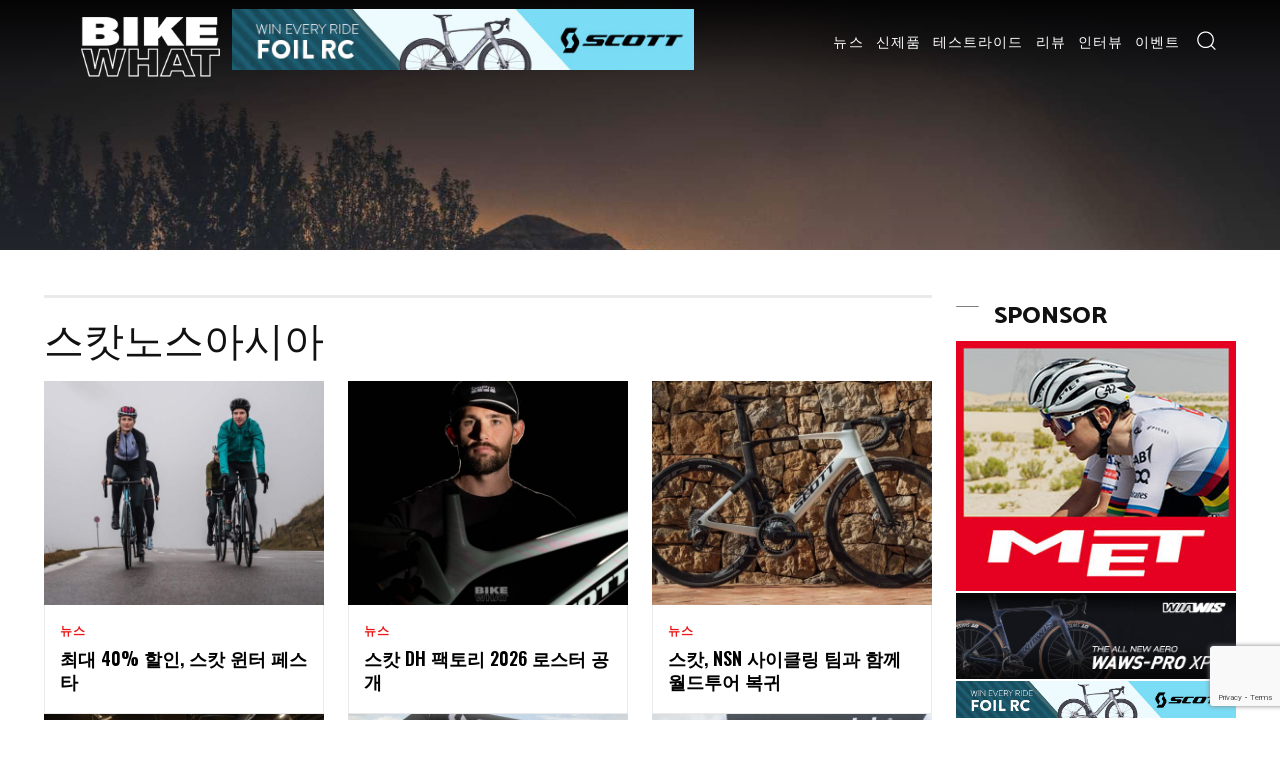

--- FILE ---
content_type: text/html; charset=utf-8
request_url: https://www.google.com/recaptcha/api2/anchor?ar=1&k=6LceVVEjAAAAAJ0XmmZtTAzLdnyfUo54GDkijDOd&co=aHR0cHM6Ly93d3cuYmlrZXdoYXQuY29tOjQ0Mw..&hl=en&v=PoyoqOPhxBO7pBk68S4YbpHZ&size=invisible&anchor-ms=20000&execute-ms=30000&cb=oa8p0voj5cfs
body_size: 48786
content:
<!DOCTYPE HTML><html dir="ltr" lang="en"><head><meta http-equiv="Content-Type" content="text/html; charset=UTF-8">
<meta http-equiv="X-UA-Compatible" content="IE=edge">
<title>reCAPTCHA</title>
<style type="text/css">
/* cyrillic-ext */
@font-face {
  font-family: 'Roboto';
  font-style: normal;
  font-weight: 400;
  font-stretch: 100%;
  src: url(//fonts.gstatic.com/s/roboto/v48/KFO7CnqEu92Fr1ME7kSn66aGLdTylUAMa3GUBHMdazTgWw.woff2) format('woff2');
  unicode-range: U+0460-052F, U+1C80-1C8A, U+20B4, U+2DE0-2DFF, U+A640-A69F, U+FE2E-FE2F;
}
/* cyrillic */
@font-face {
  font-family: 'Roboto';
  font-style: normal;
  font-weight: 400;
  font-stretch: 100%;
  src: url(//fonts.gstatic.com/s/roboto/v48/KFO7CnqEu92Fr1ME7kSn66aGLdTylUAMa3iUBHMdazTgWw.woff2) format('woff2');
  unicode-range: U+0301, U+0400-045F, U+0490-0491, U+04B0-04B1, U+2116;
}
/* greek-ext */
@font-face {
  font-family: 'Roboto';
  font-style: normal;
  font-weight: 400;
  font-stretch: 100%;
  src: url(//fonts.gstatic.com/s/roboto/v48/KFO7CnqEu92Fr1ME7kSn66aGLdTylUAMa3CUBHMdazTgWw.woff2) format('woff2');
  unicode-range: U+1F00-1FFF;
}
/* greek */
@font-face {
  font-family: 'Roboto';
  font-style: normal;
  font-weight: 400;
  font-stretch: 100%;
  src: url(//fonts.gstatic.com/s/roboto/v48/KFO7CnqEu92Fr1ME7kSn66aGLdTylUAMa3-UBHMdazTgWw.woff2) format('woff2');
  unicode-range: U+0370-0377, U+037A-037F, U+0384-038A, U+038C, U+038E-03A1, U+03A3-03FF;
}
/* math */
@font-face {
  font-family: 'Roboto';
  font-style: normal;
  font-weight: 400;
  font-stretch: 100%;
  src: url(//fonts.gstatic.com/s/roboto/v48/KFO7CnqEu92Fr1ME7kSn66aGLdTylUAMawCUBHMdazTgWw.woff2) format('woff2');
  unicode-range: U+0302-0303, U+0305, U+0307-0308, U+0310, U+0312, U+0315, U+031A, U+0326-0327, U+032C, U+032F-0330, U+0332-0333, U+0338, U+033A, U+0346, U+034D, U+0391-03A1, U+03A3-03A9, U+03B1-03C9, U+03D1, U+03D5-03D6, U+03F0-03F1, U+03F4-03F5, U+2016-2017, U+2034-2038, U+203C, U+2040, U+2043, U+2047, U+2050, U+2057, U+205F, U+2070-2071, U+2074-208E, U+2090-209C, U+20D0-20DC, U+20E1, U+20E5-20EF, U+2100-2112, U+2114-2115, U+2117-2121, U+2123-214F, U+2190, U+2192, U+2194-21AE, U+21B0-21E5, U+21F1-21F2, U+21F4-2211, U+2213-2214, U+2216-22FF, U+2308-230B, U+2310, U+2319, U+231C-2321, U+2336-237A, U+237C, U+2395, U+239B-23B7, U+23D0, U+23DC-23E1, U+2474-2475, U+25AF, U+25B3, U+25B7, U+25BD, U+25C1, U+25CA, U+25CC, U+25FB, U+266D-266F, U+27C0-27FF, U+2900-2AFF, U+2B0E-2B11, U+2B30-2B4C, U+2BFE, U+3030, U+FF5B, U+FF5D, U+1D400-1D7FF, U+1EE00-1EEFF;
}
/* symbols */
@font-face {
  font-family: 'Roboto';
  font-style: normal;
  font-weight: 400;
  font-stretch: 100%;
  src: url(//fonts.gstatic.com/s/roboto/v48/KFO7CnqEu92Fr1ME7kSn66aGLdTylUAMaxKUBHMdazTgWw.woff2) format('woff2');
  unicode-range: U+0001-000C, U+000E-001F, U+007F-009F, U+20DD-20E0, U+20E2-20E4, U+2150-218F, U+2190, U+2192, U+2194-2199, U+21AF, U+21E6-21F0, U+21F3, U+2218-2219, U+2299, U+22C4-22C6, U+2300-243F, U+2440-244A, U+2460-24FF, U+25A0-27BF, U+2800-28FF, U+2921-2922, U+2981, U+29BF, U+29EB, U+2B00-2BFF, U+4DC0-4DFF, U+FFF9-FFFB, U+10140-1018E, U+10190-1019C, U+101A0, U+101D0-101FD, U+102E0-102FB, U+10E60-10E7E, U+1D2C0-1D2D3, U+1D2E0-1D37F, U+1F000-1F0FF, U+1F100-1F1AD, U+1F1E6-1F1FF, U+1F30D-1F30F, U+1F315, U+1F31C, U+1F31E, U+1F320-1F32C, U+1F336, U+1F378, U+1F37D, U+1F382, U+1F393-1F39F, U+1F3A7-1F3A8, U+1F3AC-1F3AF, U+1F3C2, U+1F3C4-1F3C6, U+1F3CA-1F3CE, U+1F3D4-1F3E0, U+1F3ED, U+1F3F1-1F3F3, U+1F3F5-1F3F7, U+1F408, U+1F415, U+1F41F, U+1F426, U+1F43F, U+1F441-1F442, U+1F444, U+1F446-1F449, U+1F44C-1F44E, U+1F453, U+1F46A, U+1F47D, U+1F4A3, U+1F4B0, U+1F4B3, U+1F4B9, U+1F4BB, U+1F4BF, U+1F4C8-1F4CB, U+1F4D6, U+1F4DA, U+1F4DF, U+1F4E3-1F4E6, U+1F4EA-1F4ED, U+1F4F7, U+1F4F9-1F4FB, U+1F4FD-1F4FE, U+1F503, U+1F507-1F50B, U+1F50D, U+1F512-1F513, U+1F53E-1F54A, U+1F54F-1F5FA, U+1F610, U+1F650-1F67F, U+1F687, U+1F68D, U+1F691, U+1F694, U+1F698, U+1F6AD, U+1F6B2, U+1F6B9-1F6BA, U+1F6BC, U+1F6C6-1F6CF, U+1F6D3-1F6D7, U+1F6E0-1F6EA, U+1F6F0-1F6F3, U+1F6F7-1F6FC, U+1F700-1F7FF, U+1F800-1F80B, U+1F810-1F847, U+1F850-1F859, U+1F860-1F887, U+1F890-1F8AD, U+1F8B0-1F8BB, U+1F8C0-1F8C1, U+1F900-1F90B, U+1F93B, U+1F946, U+1F984, U+1F996, U+1F9E9, U+1FA00-1FA6F, U+1FA70-1FA7C, U+1FA80-1FA89, U+1FA8F-1FAC6, U+1FACE-1FADC, U+1FADF-1FAE9, U+1FAF0-1FAF8, U+1FB00-1FBFF;
}
/* vietnamese */
@font-face {
  font-family: 'Roboto';
  font-style: normal;
  font-weight: 400;
  font-stretch: 100%;
  src: url(//fonts.gstatic.com/s/roboto/v48/KFO7CnqEu92Fr1ME7kSn66aGLdTylUAMa3OUBHMdazTgWw.woff2) format('woff2');
  unicode-range: U+0102-0103, U+0110-0111, U+0128-0129, U+0168-0169, U+01A0-01A1, U+01AF-01B0, U+0300-0301, U+0303-0304, U+0308-0309, U+0323, U+0329, U+1EA0-1EF9, U+20AB;
}
/* latin-ext */
@font-face {
  font-family: 'Roboto';
  font-style: normal;
  font-weight: 400;
  font-stretch: 100%;
  src: url(//fonts.gstatic.com/s/roboto/v48/KFO7CnqEu92Fr1ME7kSn66aGLdTylUAMa3KUBHMdazTgWw.woff2) format('woff2');
  unicode-range: U+0100-02BA, U+02BD-02C5, U+02C7-02CC, U+02CE-02D7, U+02DD-02FF, U+0304, U+0308, U+0329, U+1D00-1DBF, U+1E00-1E9F, U+1EF2-1EFF, U+2020, U+20A0-20AB, U+20AD-20C0, U+2113, U+2C60-2C7F, U+A720-A7FF;
}
/* latin */
@font-face {
  font-family: 'Roboto';
  font-style: normal;
  font-weight: 400;
  font-stretch: 100%;
  src: url(//fonts.gstatic.com/s/roboto/v48/KFO7CnqEu92Fr1ME7kSn66aGLdTylUAMa3yUBHMdazQ.woff2) format('woff2');
  unicode-range: U+0000-00FF, U+0131, U+0152-0153, U+02BB-02BC, U+02C6, U+02DA, U+02DC, U+0304, U+0308, U+0329, U+2000-206F, U+20AC, U+2122, U+2191, U+2193, U+2212, U+2215, U+FEFF, U+FFFD;
}
/* cyrillic-ext */
@font-face {
  font-family: 'Roboto';
  font-style: normal;
  font-weight: 500;
  font-stretch: 100%;
  src: url(//fonts.gstatic.com/s/roboto/v48/KFO7CnqEu92Fr1ME7kSn66aGLdTylUAMa3GUBHMdazTgWw.woff2) format('woff2');
  unicode-range: U+0460-052F, U+1C80-1C8A, U+20B4, U+2DE0-2DFF, U+A640-A69F, U+FE2E-FE2F;
}
/* cyrillic */
@font-face {
  font-family: 'Roboto';
  font-style: normal;
  font-weight: 500;
  font-stretch: 100%;
  src: url(//fonts.gstatic.com/s/roboto/v48/KFO7CnqEu92Fr1ME7kSn66aGLdTylUAMa3iUBHMdazTgWw.woff2) format('woff2');
  unicode-range: U+0301, U+0400-045F, U+0490-0491, U+04B0-04B1, U+2116;
}
/* greek-ext */
@font-face {
  font-family: 'Roboto';
  font-style: normal;
  font-weight: 500;
  font-stretch: 100%;
  src: url(//fonts.gstatic.com/s/roboto/v48/KFO7CnqEu92Fr1ME7kSn66aGLdTylUAMa3CUBHMdazTgWw.woff2) format('woff2');
  unicode-range: U+1F00-1FFF;
}
/* greek */
@font-face {
  font-family: 'Roboto';
  font-style: normal;
  font-weight: 500;
  font-stretch: 100%;
  src: url(//fonts.gstatic.com/s/roboto/v48/KFO7CnqEu92Fr1ME7kSn66aGLdTylUAMa3-UBHMdazTgWw.woff2) format('woff2');
  unicode-range: U+0370-0377, U+037A-037F, U+0384-038A, U+038C, U+038E-03A1, U+03A3-03FF;
}
/* math */
@font-face {
  font-family: 'Roboto';
  font-style: normal;
  font-weight: 500;
  font-stretch: 100%;
  src: url(//fonts.gstatic.com/s/roboto/v48/KFO7CnqEu92Fr1ME7kSn66aGLdTylUAMawCUBHMdazTgWw.woff2) format('woff2');
  unicode-range: U+0302-0303, U+0305, U+0307-0308, U+0310, U+0312, U+0315, U+031A, U+0326-0327, U+032C, U+032F-0330, U+0332-0333, U+0338, U+033A, U+0346, U+034D, U+0391-03A1, U+03A3-03A9, U+03B1-03C9, U+03D1, U+03D5-03D6, U+03F0-03F1, U+03F4-03F5, U+2016-2017, U+2034-2038, U+203C, U+2040, U+2043, U+2047, U+2050, U+2057, U+205F, U+2070-2071, U+2074-208E, U+2090-209C, U+20D0-20DC, U+20E1, U+20E5-20EF, U+2100-2112, U+2114-2115, U+2117-2121, U+2123-214F, U+2190, U+2192, U+2194-21AE, U+21B0-21E5, U+21F1-21F2, U+21F4-2211, U+2213-2214, U+2216-22FF, U+2308-230B, U+2310, U+2319, U+231C-2321, U+2336-237A, U+237C, U+2395, U+239B-23B7, U+23D0, U+23DC-23E1, U+2474-2475, U+25AF, U+25B3, U+25B7, U+25BD, U+25C1, U+25CA, U+25CC, U+25FB, U+266D-266F, U+27C0-27FF, U+2900-2AFF, U+2B0E-2B11, U+2B30-2B4C, U+2BFE, U+3030, U+FF5B, U+FF5D, U+1D400-1D7FF, U+1EE00-1EEFF;
}
/* symbols */
@font-face {
  font-family: 'Roboto';
  font-style: normal;
  font-weight: 500;
  font-stretch: 100%;
  src: url(//fonts.gstatic.com/s/roboto/v48/KFO7CnqEu92Fr1ME7kSn66aGLdTylUAMaxKUBHMdazTgWw.woff2) format('woff2');
  unicode-range: U+0001-000C, U+000E-001F, U+007F-009F, U+20DD-20E0, U+20E2-20E4, U+2150-218F, U+2190, U+2192, U+2194-2199, U+21AF, U+21E6-21F0, U+21F3, U+2218-2219, U+2299, U+22C4-22C6, U+2300-243F, U+2440-244A, U+2460-24FF, U+25A0-27BF, U+2800-28FF, U+2921-2922, U+2981, U+29BF, U+29EB, U+2B00-2BFF, U+4DC0-4DFF, U+FFF9-FFFB, U+10140-1018E, U+10190-1019C, U+101A0, U+101D0-101FD, U+102E0-102FB, U+10E60-10E7E, U+1D2C0-1D2D3, U+1D2E0-1D37F, U+1F000-1F0FF, U+1F100-1F1AD, U+1F1E6-1F1FF, U+1F30D-1F30F, U+1F315, U+1F31C, U+1F31E, U+1F320-1F32C, U+1F336, U+1F378, U+1F37D, U+1F382, U+1F393-1F39F, U+1F3A7-1F3A8, U+1F3AC-1F3AF, U+1F3C2, U+1F3C4-1F3C6, U+1F3CA-1F3CE, U+1F3D4-1F3E0, U+1F3ED, U+1F3F1-1F3F3, U+1F3F5-1F3F7, U+1F408, U+1F415, U+1F41F, U+1F426, U+1F43F, U+1F441-1F442, U+1F444, U+1F446-1F449, U+1F44C-1F44E, U+1F453, U+1F46A, U+1F47D, U+1F4A3, U+1F4B0, U+1F4B3, U+1F4B9, U+1F4BB, U+1F4BF, U+1F4C8-1F4CB, U+1F4D6, U+1F4DA, U+1F4DF, U+1F4E3-1F4E6, U+1F4EA-1F4ED, U+1F4F7, U+1F4F9-1F4FB, U+1F4FD-1F4FE, U+1F503, U+1F507-1F50B, U+1F50D, U+1F512-1F513, U+1F53E-1F54A, U+1F54F-1F5FA, U+1F610, U+1F650-1F67F, U+1F687, U+1F68D, U+1F691, U+1F694, U+1F698, U+1F6AD, U+1F6B2, U+1F6B9-1F6BA, U+1F6BC, U+1F6C6-1F6CF, U+1F6D3-1F6D7, U+1F6E0-1F6EA, U+1F6F0-1F6F3, U+1F6F7-1F6FC, U+1F700-1F7FF, U+1F800-1F80B, U+1F810-1F847, U+1F850-1F859, U+1F860-1F887, U+1F890-1F8AD, U+1F8B0-1F8BB, U+1F8C0-1F8C1, U+1F900-1F90B, U+1F93B, U+1F946, U+1F984, U+1F996, U+1F9E9, U+1FA00-1FA6F, U+1FA70-1FA7C, U+1FA80-1FA89, U+1FA8F-1FAC6, U+1FACE-1FADC, U+1FADF-1FAE9, U+1FAF0-1FAF8, U+1FB00-1FBFF;
}
/* vietnamese */
@font-face {
  font-family: 'Roboto';
  font-style: normal;
  font-weight: 500;
  font-stretch: 100%;
  src: url(//fonts.gstatic.com/s/roboto/v48/KFO7CnqEu92Fr1ME7kSn66aGLdTylUAMa3OUBHMdazTgWw.woff2) format('woff2');
  unicode-range: U+0102-0103, U+0110-0111, U+0128-0129, U+0168-0169, U+01A0-01A1, U+01AF-01B0, U+0300-0301, U+0303-0304, U+0308-0309, U+0323, U+0329, U+1EA0-1EF9, U+20AB;
}
/* latin-ext */
@font-face {
  font-family: 'Roboto';
  font-style: normal;
  font-weight: 500;
  font-stretch: 100%;
  src: url(//fonts.gstatic.com/s/roboto/v48/KFO7CnqEu92Fr1ME7kSn66aGLdTylUAMa3KUBHMdazTgWw.woff2) format('woff2');
  unicode-range: U+0100-02BA, U+02BD-02C5, U+02C7-02CC, U+02CE-02D7, U+02DD-02FF, U+0304, U+0308, U+0329, U+1D00-1DBF, U+1E00-1E9F, U+1EF2-1EFF, U+2020, U+20A0-20AB, U+20AD-20C0, U+2113, U+2C60-2C7F, U+A720-A7FF;
}
/* latin */
@font-face {
  font-family: 'Roboto';
  font-style: normal;
  font-weight: 500;
  font-stretch: 100%;
  src: url(//fonts.gstatic.com/s/roboto/v48/KFO7CnqEu92Fr1ME7kSn66aGLdTylUAMa3yUBHMdazQ.woff2) format('woff2');
  unicode-range: U+0000-00FF, U+0131, U+0152-0153, U+02BB-02BC, U+02C6, U+02DA, U+02DC, U+0304, U+0308, U+0329, U+2000-206F, U+20AC, U+2122, U+2191, U+2193, U+2212, U+2215, U+FEFF, U+FFFD;
}
/* cyrillic-ext */
@font-face {
  font-family: 'Roboto';
  font-style: normal;
  font-weight: 900;
  font-stretch: 100%;
  src: url(//fonts.gstatic.com/s/roboto/v48/KFO7CnqEu92Fr1ME7kSn66aGLdTylUAMa3GUBHMdazTgWw.woff2) format('woff2');
  unicode-range: U+0460-052F, U+1C80-1C8A, U+20B4, U+2DE0-2DFF, U+A640-A69F, U+FE2E-FE2F;
}
/* cyrillic */
@font-face {
  font-family: 'Roboto';
  font-style: normal;
  font-weight: 900;
  font-stretch: 100%;
  src: url(//fonts.gstatic.com/s/roboto/v48/KFO7CnqEu92Fr1ME7kSn66aGLdTylUAMa3iUBHMdazTgWw.woff2) format('woff2');
  unicode-range: U+0301, U+0400-045F, U+0490-0491, U+04B0-04B1, U+2116;
}
/* greek-ext */
@font-face {
  font-family: 'Roboto';
  font-style: normal;
  font-weight: 900;
  font-stretch: 100%;
  src: url(//fonts.gstatic.com/s/roboto/v48/KFO7CnqEu92Fr1ME7kSn66aGLdTylUAMa3CUBHMdazTgWw.woff2) format('woff2');
  unicode-range: U+1F00-1FFF;
}
/* greek */
@font-face {
  font-family: 'Roboto';
  font-style: normal;
  font-weight: 900;
  font-stretch: 100%;
  src: url(//fonts.gstatic.com/s/roboto/v48/KFO7CnqEu92Fr1ME7kSn66aGLdTylUAMa3-UBHMdazTgWw.woff2) format('woff2');
  unicode-range: U+0370-0377, U+037A-037F, U+0384-038A, U+038C, U+038E-03A1, U+03A3-03FF;
}
/* math */
@font-face {
  font-family: 'Roboto';
  font-style: normal;
  font-weight: 900;
  font-stretch: 100%;
  src: url(//fonts.gstatic.com/s/roboto/v48/KFO7CnqEu92Fr1ME7kSn66aGLdTylUAMawCUBHMdazTgWw.woff2) format('woff2');
  unicode-range: U+0302-0303, U+0305, U+0307-0308, U+0310, U+0312, U+0315, U+031A, U+0326-0327, U+032C, U+032F-0330, U+0332-0333, U+0338, U+033A, U+0346, U+034D, U+0391-03A1, U+03A3-03A9, U+03B1-03C9, U+03D1, U+03D5-03D6, U+03F0-03F1, U+03F4-03F5, U+2016-2017, U+2034-2038, U+203C, U+2040, U+2043, U+2047, U+2050, U+2057, U+205F, U+2070-2071, U+2074-208E, U+2090-209C, U+20D0-20DC, U+20E1, U+20E5-20EF, U+2100-2112, U+2114-2115, U+2117-2121, U+2123-214F, U+2190, U+2192, U+2194-21AE, U+21B0-21E5, U+21F1-21F2, U+21F4-2211, U+2213-2214, U+2216-22FF, U+2308-230B, U+2310, U+2319, U+231C-2321, U+2336-237A, U+237C, U+2395, U+239B-23B7, U+23D0, U+23DC-23E1, U+2474-2475, U+25AF, U+25B3, U+25B7, U+25BD, U+25C1, U+25CA, U+25CC, U+25FB, U+266D-266F, U+27C0-27FF, U+2900-2AFF, U+2B0E-2B11, U+2B30-2B4C, U+2BFE, U+3030, U+FF5B, U+FF5D, U+1D400-1D7FF, U+1EE00-1EEFF;
}
/* symbols */
@font-face {
  font-family: 'Roboto';
  font-style: normal;
  font-weight: 900;
  font-stretch: 100%;
  src: url(//fonts.gstatic.com/s/roboto/v48/KFO7CnqEu92Fr1ME7kSn66aGLdTylUAMaxKUBHMdazTgWw.woff2) format('woff2');
  unicode-range: U+0001-000C, U+000E-001F, U+007F-009F, U+20DD-20E0, U+20E2-20E4, U+2150-218F, U+2190, U+2192, U+2194-2199, U+21AF, U+21E6-21F0, U+21F3, U+2218-2219, U+2299, U+22C4-22C6, U+2300-243F, U+2440-244A, U+2460-24FF, U+25A0-27BF, U+2800-28FF, U+2921-2922, U+2981, U+29BF, U+29EB, U+2B00-2BFF, U+4DC0-4DFF, U+FFF9-FFFB, U+10140-1018E, U+10190-1019C, U+101A0, U+101D0-101FD, U+102E0-102FB, U+10E60-10E7E, U+1D2C0-1D2D3, U+1D2E0-1D37F, U+1F000-1F0FF, U+1F100-1F1AD, U+1F1E6-1F1FF, U+1F30D-1F30F, U+1F315, U+1F31C, U+1F31E, U+1F320-1F32C, U+1F336, U+1F378, U+1F37D, U+1F382, U+1F393-1F39F, U+1F3A7-1F3A8, U+1F3AC-1F3AF, U+1F3C2, U+1F3C4-1F3C6, U+1F3CA-1F3CE, U+1F3D4-1F3E0, U+1F3ED, U+1F3F1-1F3F3, U+1F3F5-1F3F7, U+1F408, U+1F415, U+1F41F, U+1F426, U+1F43F, U+1F441-1F442, U+1F444, U+1F446-1F449, U+1F44C-1F44E, U+1F453, U+1F46A, U+1F47D, U+1F4A3, U+1F4B0, U+1F4B3, U+1F4B9, U+1F4BB, U+1F4BF, U+1F4C8-1F4CB, U+1F4D6, U+1F4DA, U+1F4DF, U+1F4E3-1F4E6, U+1F4EA-1F4ED, U+1F4F7, U+1F4F9-1F4FB, U+1F4FD-1F4FE, U+1F503, U+1F507-1F50B, U+1F50D, U+1F512-1F513, U+1F53E-1F54A, U+1F54F-1F5FA, U+1F610, U+1F650-1F67F, U+1F687, U+1F68D, U+1F691, U+1F694, U+1F698, U+1F6AD, U+1F6B2, U+1F6B9-1F6BA, U+1F6BC, U+1F6C6-1F6CF, U+1F6D3-1F6D7, U+1F6E0-1F6EA, U+1F6F0-1F6F3, U+1F6F7-1F6FC, U+1F700-1F7FF, U+1F800-1F80B, U+1F810-1F847, U+1F850-1F859, U+1F860-1F887, U+1F890-1F8AD, U+1F8B0-1F8BB, U+1F8C0-1F8C1, U+1F900-1F90B, U+1F93B, U+1F946, U+1F984, U+1F996, U+1F9E9, U+1FA00-1FA6F, U+1FA70-1FA7C, U+1FA80-1FA89, U+1FA8F-1FAC6, U+1FACE-1FADC, U+1FADF-1FAE9, U+1FAF0-1FAF8, U+1FB00-1FBFF;
}
/* vietnamese */
@font-face {
  font-family: 'Roboto';
  font-style: normal;
  font-weight: 900;
  font-stretch: 100%;
  src: url(//fonts.gstatic.com/s/roboto/v48/KFO7CnqEu92Fr1ME7kSn66aGLdTylUAMa3OUBHMdazTgWw.woff2) format('woff2');
  unicode-range: U+0102-0103, U+0110-0111, U+0128-0129, U+0168-0169, U+01A0-01A1, U+01AF-01B0, U+0300-0301, U+0303-0304, U+0308-0309, U+0323, U+0329, U+1EA0-1EF9, U+20AB;
}
/* latin-ext */
@font-face {
  font-family: 'Roboto';
  font-style: normal;
  font-weight: 900;
  font-stretch: 100%;
  src: url(//fonts.gstatic.com/s/roboto/v48/KFO7CnqEu92Fr1ME7kSn66aGLdTylUAMa3KUBHMdazTgWw.woff2) format('woff2');
  unicode-range: U+0100-02BA, U+02BD-02C5, U+02C7-02CC, U+02CE-02D7, U+02DD-02FF, U+0304, U+0308, U+0329, U+1D00-1DBF, U+1E00-1E9F, U+1EF2-1EFF, U+2020, U+20A0-20AB, U+20AD-20C0, U+2113, U+2C60-2C7F, U+A720-A7FF;
}
/* latin */
@font-face {
  font-family: 'Roboto';
  font-style: normal;
  font-weight: 900;
  font-stretch: 100%;
  src: url(//fonts.gstatic.com/s/roboto/v48/KFO7CnqEu92Fr1ME7kSn66aGLdTylUAMa3yUBHMdazQ.woff2) format('woff2');
  unicode-range: U+0000-00FF, U+0131, U+0152-0153, U+02BB-02BC, U+02C6, U+02DA, U+02DC, U+0304, U+0308, U+0329, U+2000-206F, U+20AC, U+2122, U+2191, U+2193, U+2212, U+2215, U+FEFF, U+FFFD;
}

</style>
<link rel="stylesheet" type="text/css" href="https://www.gstatic.com/recaptcha/releases/PoyoqOPhxBO7pBk68S4YbpHZ/styles__ltr.css">
<script nonce="6RGytPIDPUZXsozeV3WXHg" type="text/javascript">window['__recaptcha_api'] = 'https://www.google.com/recaptcha/api2/';</script>
<script type="text/javascript" src="https://www.gstatic.com/recaptcha/releases/PoyoqOPhxBO7pBk68S4YbpHZ/recaptcha__en.js" nonce="6RGytPIDPUZXsozeV3WXHg">
      
    </script></head>
<body><div id="rc-anchor-alert" class="rc-anchor-alert"></div>
<input type="hidden" id="recaptcha-token" value="[base64]">
<script type="text/javascript" nonce="6RGytPIDPUZXsozeV3WXHg">
      recaptcha.anchor.Main.init("[\x22ainput\x22,[\x22bgdata\x22,\x22\x22,\[base64]/[base64]/[base64]/bmV3IHJbeF0oY1swXSk6RT09Mj9uZXcgclt4XShjWzBdLGNbMV0pOkU9PTM/bmV3IHJbeF0oY1swXSxjWzFdLGNbMl0pOkU9PTQ/[base64]/[base64]/[base64]/[base64]/[base64]/[base64]/[base64]/[base64]\x22,\[base64]\\u003d\\u003d\x22,\[base64]/Ds8O9wp7CtcOWWAg3w7vCnsOhw4XDoTIPNCR+w4/DjcOuMG/DpFjDlMOoRUTCo8ODbMKQwo/Dp8Ofw7/CtsKJwo1Dw509wqdTw5LDpl3Cr0TDsnrDjMKHw4PDhxBrwrZNWMK9OsKcP8OewoPCl8KeXcKgwqFEJW50KMKXL8OCw74vwqZPRsK7wqALTitCw55OcsK0wrk4w7HDtU9rcgPDtcOiwr/Co8OyPBrCmsOmwqQPwqErw5p0J8O2VHlCKsO4QcKwC8O5PQrCvmA/w5PDkWEPw5Bjwoc+w6DCtGgcLcO3wpfDjkg0w67CglzCncKNPG3Dl8OaDVhxRFkRDMKvwqnDtXPCn8Oow43DsnXDh8OyRAvDiRBCwpBhw65lwonCusKMwogACsKVSS7CnC/CqibCogDDiWU1w5/DmcK5OjIew6EtfMO9wrMQY8O5fXZnQMOPLcOFSMOJwqTCnGzCoGwuB8OXOwjCqsKlwrLDv2VGwp59HsOEF8Ofw7HDuyRsw4HDnVpGw6DCi8K8wrDDrcOBwrPCnVzDghJHw5/Crx/Co8KAHHwBw5nDi8KFPnbClcKHw4UWKX7DvnTCmMK/wrLCmzELwrPCujzCtMOxw542wo4Hw7/DoykeFsKew6bDj2guL8OfZcKMHQ7DisKhYizCgcKlw4crwokGPQHCisOGwoc/R8Ocwoo/a8O1W8OwPMOLGTZSw54xwoFKw5fDo3vDuSrChsOfwpvCpMKFKsKHw5PCkgnDmcOkdcOHXG8fCyw4KsKBwo3CoQIZw7HCoH3CsAfCpi9vwrfDksKcw7dgEk89w4DCmU/DjMKDLlIuw6VjW8KBw7cUwoZhw5bDqXXDkEJXw5sjwrcYw5vDn8OGwpbDs8Kew6QsGMOVw4XCsxvDqcOwf1zCvV/Cm8OGOyvCu8KfSEHCn8O9wrc/IjUYwqrDg0YZVcOBc8OawqvCkTPCp8KIQMKyw4/[base64]/[base64]/A8OHwp9SDAzCgUQmw7XClcKSwqLDrlRcehnCty5LwrsAaMOxwqXDnXbDiMOewrVYwooawrp4wo8hwrTDuMKgwqHCrsObNcK7w6NSwo3Cki4OIMO5K8OSw6TDosOzw5zDrMKEZsKGw5PCnChVwo5uwpVOcCjDskXDuQRfYXcmw45fNcObC8KuwqZuCsOUEcKPZBlPw7/CocKZw6rDnXXDug3DukFAw4h+wqFNwrzCoQ58wrvCvj4/I8KHwr43wqXCjcKVwp9vwpwffsKqfBHCnzBMP8KbcjoqwoTCqcOmbcOPAnshw6trdcKTK8KAw6Vrw6TCjcOLXTYYw7I5wr3CpDfCl8OmKcOeGybDncOwwopWw6M9w6/[base64]/[base64]/DtcK/w4Ndw53DmMO/wpU0UsO8BsO1wojDrsKbwrtLfloMw7pzw4nCjXXCqxAFZzoiCV7CmcKhbsKWwpFUDsOPeMK6Qx5bU8OCAiMLwqRaw5Mxc8KXasOzw7fCh13DoBUqI8Olw6/DsBlfSsK+MsKrKHU0wqzDkMOhJW3CqMK5wp8SZhvDvcKzw4NzW8KBbCvDgwNGwohDw4DDisOEWsKswqTDv8Kbw6LCp2JMwpPDjcK2LmvDjMORw70hdcKzDWgYecKDA8Osw7zCrzc0OMOFM8OGwofDgUbCosOscsOlGi/CrcKnGMKjw4Q0dgYyM8KWCcOyw5DCgsKHwpVAXcKtdsOkw6d9w6PDh8KHFUzDjU9mwolwKnF/w7zDpj/CrsOJPn1IwpAKNnDCmMOrw7nCq8Kow7fDncKOw7PDliwaw6HCvXvCtsKAwrE0eSPDj8OCwpLChcKkw6ZLwpDDmxUmSn/DhRXCplsvYmLDhwkrwpDCgy4NAsO5L2FNXsKjw5zDksOcw47Cmkd1b8KkCsK4EcOxw7EMF8K+LsK4wozDlWnCs8OswrkFwoDCkR5AVSXCssKMw5pELjo4w6R7w5sdYMKvw5/[base64]/BsKSE0nCrsKXw67ChcKXw7FtMMOdU8O6w6/CmkVOBsK7w7DDsMKLwqQtwpbDvQMSecOlXxQVCcOhw7kLOsOOBsORInjCtW4eG8KsVzHDmsOpVAnCssKCwqbDgcK0TsKDw5LClknDh8O2w5nDi2DDhxPCnMKBDsKCw7wlbTtkwoQOIxscwpDCucKyw5TDu8KqwrXDr8Kvw7hZQMO5w6XCh8Kmw7g/[base64]/CvcKfw60eEsK4wq7DosO0elbCjcKofcKVw4YnwoXDuMKuwpZ4a8OJaMKPwockwrnCicKNYjzDnMK+w6vDonEawrAeQsK/wotvXm7Dg8KoG2BpwpLCnFRCwpvDuRLCtRbDlRHDrwgpwpLDi8Kpw4zCssOAw75zSMOIbMKORMOEJBLCt8K5Mnl/wpbDqjk/[base64]/wrBwQsOTBMK1w6vCtWFEEsOtwpdxPysAF8O6w4/CgnPCk8Oxw6DDpMKQw5zCo8KjNcKidCsdX2rDqcO1w5ExbsOkw4zCskvCocOow73CrMKnw6rDj8Kdw6fDscKuwogKw7BtwqrDlsKrIn/CocKmNW0lwpcnKwA/w4LDmVzCikLDpcOWw6kVGUvCoT8zw6TCrVzDp8OxRMKDZsKIJz/ChMK2T1zDr2sfUsKYeMOiw6Ufw4FCMyxgwrBkw7QQXsOrEsKHwqh4FMOTw57CpcKhEA5ew6Vww4DDoDdgw5fDv8KsCz7DjsKDw7AhHcOrVsKbw5DDjMOcLsOlUS55wokzPMOvQ8Kzw4jDtSB/[base64]/Dg8ONw7dZMDzCoyjDkRNowoQ9WTjCo17CvsOmw6xiPgU2w5XClsKBw7/CgsK4NzYAw4wrwoBcOCASS8KdVz7DncKxw7fCn8KkwrjDjcOHwpbCkDDCnMOKMy7CqRgpCXoZwqDDjcOCBsKtLsKUBTvDhcKnw5c+ZsKhFWRqCsKXTsK/ESHCh3HDmcOyworDg8OWTMOUwprDq8K3w7PDmH8Sw7wEw6A4FlgNVFhpwrrDs37CsmbChBHCv2zCq0PCrxvDncORwoYKPGTCmnBFIcO2woU3wpzDrsK/wpAUw4k4dsOKHMKMwppFWcKVwqLDpcOqw6Vhw7Ipw6wawp0SEsOPwr4XIQ/CggRvw4LDtl/CtMOXwpppDWHCoGVzw7o0w6AhPMKLM8OSw7AhwoVgw58Mwqh0U3TDtCbCvSnDj2Fcw6rCqsKEGMOEwovDrsKCwr3DtcOJwr/DqsK3w43Dr8OtO1R9VGNYwqbCtTRrccKAO8OCL8KdwocZwpDDrTkjwpcnwqtowrtNSWgTw5YsTVg8BsK9C8O0IE0Dw6XDqcKnw7TDqk0aKcO9ASPCpsOjTsKCTm/[base64]/DlMOzK8KdZsKIIMOGwoQtwpo3b2QDKl91woRIw7Eyw7kzMQ/CksKzT8OXwotUwrHCiMOmw4/CijwXw77Ci8KYe8KswpfCp8OsOEvClgPDhcOkwqDCrcOJPMO/[base64]/wrh9wprDhsKeQMOjX8KCNCfDucKJDsO7JcOMw5ZkeCXCsMOlFMO3OcK4wrQQDzZ/w6vDl1c1ScO3wq/Di8KgwqV/[base64]/ClMOUQTbDomnCvxnCgMOTYsOifcKCTsOkUcOYJsKqERlbbFbCh8KpDcKCw7AELDhzC8Kww6IfO8OjYMKHGMKjwp/Cl8Otwr8IOMOSGX/[base64]/DrsOnw4xfKMObw4Qswr5Ew6rChQnCuC7CjMOuwqbCrX/Dn8KZwqDCqSDDhcOmRcO8bCLCmw/CkQbDi8OCMEFCwq3DscOqw4RpeipGwqnDm3jDvsKHVxzCkMOcw7PDqcKCwpvDncKtwrEPw7jCh3/Co37Cu0bDlcKxBRbDp8KLP8ObQ8OQFGdrw7PCtWXDpQhLw6zCs8Oiwod/MsKjBwhaDMKowoA7w6TCnsO1IcOUdwx8wonDjU/DiGQ3LGPDssOFwqFiw51yw6vCg3DCr8OaYcORwrsbNsOjXMO0w7/Du2RjO8OcVFHCpQvDsAg3QcOfw6vDsmI3V8KfwqNuO8OcQjPCucKAPsKvQcOqEwTCv8O4EsOqFH4NVk/Dv8KVZcK2wrBoEUZDw407dMKMw43DjcOQFsKtwqkAaXDDimrCnkxfAsO6KcKXw6XDjjnCrMKkMMOFQl/CksOCV18wPh7CqS7Cj8Omw7DDqS3Dqn9gw45/[base64]/dwhBw73CssOiwo7DpyMBTRFEUsKqwp7DhAFdw5s3eMOuwqlMecKow7vDkWxTwos7woNiw4QOwpTCqk/CosKRLCPCv2HDm8ORCETCiMKsRjHCvcKoVxAUw4vCsiHDr8OjcsK3aSrCkcKXw4/DscKZwoLDlR45XH4YYcKhDk1PwrQ+ZMOGwow4DEtlw4TCrCIHOCJVw6rDgMO7JsKtw4Nww7FOw5I+wrrCmFBkNDdWPBh3AHLCrMOtRzUhIlLDkW3DlRrDo8O0M0RuJU80QMKCwo/[base64]/[base64]/Dq8OiH8Kew7MWwr/[base64]/DksKUXwhOSVbDuH06w4gywoXDg8KnZsK+SsK0wrJXwqEmNVBTOQvDoMO+wpDCtsKOXkxrDcONFAQ/[base64]/wqLDqS3DukPCv2VjG8OuwqkmECgSbMKAwpkUw4bDsMOOw59owr/[base64]/WcKya3LCjV9zw6Viw77CgcK8woTCmsKsBsKJw4Iqw6M+wojCocKDVUArGyhXwpFYwr4vwpfCo8Kcw7/Dhy7Dmk7DnMOKDz/CmMKfXMO2e8KfcMK/aiPDpcOPwow9wpzDmWxpEi7ClcKXw5p3XcKFMXPCpjTDklU/wrdBSg9twroFWsOGPFXCvRfCtcOKw5xfwrkUw5HCi3bDt8KuwpQxw7d9w7Nowqs2GS/DmMKhw593DcKjHMOpwp8FAxsyKEdfCcKCwqAaw4nDn3wowpXDuF8hJcK0DMKtUMK9I8KDw6xVTMKhw6kewoPDgnpLwqgmMsK2wo0uDDdAwpEwLm/ClTFzwrZEAcOSw5nCkcKDJUNYwrR6PSHCjjDDqcKWw7YCwqFCw7/[base64]/CksOJSz/DgMOgSzIrwpVpwqA8wrbCq0jDq8OQw7U0ZMOrT8OOYcOKScKpccOdasK/[base64]/Cvn3DpR7DsSN5w5BTKcO7wojDmhccwrBqwooxH8O1woBxECXDvWDDuMK2woxAcsKSw5Edw6xBwqN9w5t/wpMUwpzCvMK5C3XClV09w5glwrjDh33DqVRaw5MYwrpnw592wobDvHwZNsKuBMOLwr7Cl8Oqw7JywpTCpcOlwpDCoUEJw6A3wr/DrCPCn3PDp3DCk1TCnMOEw4zDmcOiZX12wrEkwoPDvkzCjsKtwrHDkwFCeV7DpcODVX0ZHcKjZRwJwpnDpSbCocKrP13CmsOIOsO8w6nCksOgw6nDksKIwpTChEZsw7s7B8KGwp0fwpFZwprCshvDpMOadTzCjsOzc3zDq8ONdGBQCsOKVcKPwoHCocO3w5vCikQ2K1/Dh8KawpFcwo/DlnjCscKcw4fDmcOVw7AtwqPCsMOJZSPDu1tYEWHCv3Bmw5RdGH/[base64]/w4jDjS9Uw5jCg8OwwoTDh0NBwpvCj3LCp8KpD8Klwp3ComUtwqU/[base64]/CgsKLwqUOWwvCmMOFQU17QsO8wrULw6NhwrTDpmkbwqI0wonDvBEdbCIuXmXDncOfVcKUIiI7w5VoY8Opwr4lCsKMwocyw4jDp2gATcKmKWlOFMOpQk3DllvCt8OiQAzDrwYKwoFTTBQ0w4/DrCnCllUQN20GwrXDswZEw7dSw5Zmw7pAC8Khw4XDgXbDq8O2w7HDqMOsw5JoAMOFwrsCw78ywqYDRcKHAcOQw4XCgMOuw5/DuD/Cq8Khw5nDtsK3w4l3UFM6wrrCqXHDjcK6XHROZsOpRVNJw6HDjcOAw5jDj2lJwpAlwoBYwpnDu8O+BGUHw6fDpsOycsOmw4t+Bi/CnsOsFDcgw6FjZsKXwpHDg3/[base64]/CoxTCm8OhMsOJf8OlwrrCrE50ISFMWA7CuHPDsibDpknDn04dJQsjRMKgGDfCnFvDlF7CocK7woTDrMOdIMO4wpsWMMKbLcOLwq/DmX7Cs0ocN8KWwqFHMXdzH2YiFcKYYmLCrcKSw4E5w6V/woJtHn/[base64]/DhMKLUSdhw4nDvsKROlVjNMK3wqx3ExZwLcOnfEzCiUbDijhad0DDvgsJw65Kw7ASBBwiW3TCiMOSwrdOZMOEdhlVCMKIY25vwqINw53DrHNHXVXDjh/DpMKEPcKwworCl3lgb8OvwoFSUMK1AiLDnXA5FlMlEnTClcODw63DmcKHw47DpMOMQMK3XUoow7nCnHdAwrQXRMKjR23ChMKqwr/CqsOEw4LDnMKTLMORK8Oxw4jCgTXCmcKJw75BZUtNwqXDgMOVQsOcOcKNO8KUwrglMXkaRF9JbV/DsCHDv0/Cq8KvwrPCiU/DssOJQMKXX8OKOHIvwqUUOk0dwqYqwp/CtcO5wrB1QXHDucOHwrHDj03Di8OHw7lqZsOgw5h2H8OJOibCpxBswpVXcEPDthDCnyvCoMOTDsOYEDTDhMK8w6/ClGcFw53Cm8OIw4XCncOlBcOwAnFqSMK9wrl9WmrCmXPCuWTDn8OfCFM+wp9pej9tBcK9w5HCvsO0Y2vCkCslSSwcCmLDmlwTCxbDrVrDmE1kEGPDrMOFwoTDksKjwoTCrUkQw7HCncK2wrIcPcO6c8Kow4tCw4pUwo/[base64]/w7PCnHF8L0PDgz/[base64]/CqAPDpcKeJlB6dA5fw67DvwrDj8KtUcO7BcOrwoDCpsOqGsKGw7rCm1TDj8OdbsOxYDjDvVA9wrZIwoRZb8ONwq7CpTwEwoxcNRgxwrnCjE7CiMKPfMOlwr/[base64]/w7wFZMOtw4Rmw7lMwobCo8O0wqMaGH1vw53Ck8K7OsK7LBXCgBNSwrLCn8KAwqodACJtw5/[base64]/esOzDDbDlMKUWFPDt0QYVsK1N8KZdsKBw61Vw4cHw6pow7ovNEAZfxfCq2YMwrvDgcKjWDLDtF/[base64]/ChS7ChsO5dMKdw5www54AwrhgIsOdFkTDkRkpw4rDq8OCEn/CnBlHwo4AGcO9w7DDuU7Cr8OeZSXDpsO+c2HDg8OJElTCmCDDr2B7XcKIw5J9w4rDlgnDsMOow73Dv8Obc8Kcwo8ww57DmMOEwoR9w5XClcKrdcOow5YKRcOMYxh0w5HCs8KPwoMBNFXDqlrCqQYUWC9fw6nCucO6wo/[base64]/DhMKVwpfCuSvDnsKufzBuwpBeJsOWwp48w4bDvzvCmQUeeMK/wpciIMOyTEvCrBBww6nCvsKjfcKMwqjCgnDDlsOZIR7CmQ/DsMO/G8OgXcO8wp/DpsOjD8OGwqvCicKOw4PCgzvDtMOpA2xoTUnDunV3wqZkwpg8w5LDoyVyLcKDV8OkFsOtwqcBbcOJwrzCjMKHIjzDo8Kdw6Y2D8KBPGoHwotrHcOzFQ4VBAQgwqUEGDJuVMOhccOHccOkwqXDu8O/w5hmw6A5KMO0wpdmFQoUwrnCi3xDH8O6PmAPwrjDpcKqw6l4wpLCqsKtesOmw4zDhRLDjcOFNsOJw7rDjmjDqBfCgcKVwqM/w5fDoVXCksO4TsOEHWDDssO9DcOkKcO4w6wRw7Rzw6owbn7DvhbCjybCssOQMlpTJAzCmk4Kwp0OblnCocKWRiwCMcKUw4xew7LDkWPCqcKJwq9bw7/[base64]/w6jDpgzDv3/DpFjDoxxiw5RBJkrCsHLDpsOpwp9GLm/DsMOhNkUZwqPDk8OVw7/DsDwSSMKEwqYMw6AZIsKVGsOrf8Oqw4EpcMKdXMKOfsKnwpjCisKAHiYufmNDLFVSwoFKwojDhsKWRcOSZCHDpsKtPHUuXMKCHcO8w5LDtcKpQighw7nCvEvCmHbCiMOIw5vDhCFCw4MbBwLCh1jDt8KEwolpDgsFAjPCn1/ChS/Cn8KCdMKPwrvCiiMAwrbCjMKbY8K5OcORw5NqOMO2N2UgLsOywr1HDw9YGMK7w7cLFXlnw47DvkU6wp7Dt8KoOMKFVnLDnVszW0LCkwB/W8OEdsKmDsOhw5HDjMKyMyxhcsOzfhPDqsKHwodCb1UFEsO5FgdWwo7Cv8Ktf8KHKcKkw7zCtsODEcKVbsKaw6zCs8OkwrROw5/CvlIydyZhdsKVfMK7NUXDq8O4w6RjLgAMw5bCq8KwacKIDk3Dr8OHKW0twrg5acKiM8K8wrcDw7wBGcOtw6FLwp0fw7fDgsOQfSwXPsKueyfCkCfCtMO+wq5Zwps1wqMuwpTDkMOTw5/DkFrCvQ/[base64]/CtcOtSMKgwq7DsMO+wrhnw4HCocKxdQA5wr3DgcOmwqNow5DDtsKPw4MYw4rCmSPDuT1CKwBRw7MGwr/[base64]/Q8OmwpjCpGNQw53Dsj/[base64]/DiHrDqcKSw7EhbBZewrtfXcKiasOvw5BpbVAKdsKwwqomQitaOQPDl0zDpcOxGcKVw4EKw5Q6TcOtw6kuNcOHwqQrGBfDj8KjAcOrw4/DgcKfwp/CphrCqcOCw7dgXMOvbMO9fBvDnzXCncOBEk/DisKhKsKXHBjDtcOWIERrw5LDl8KZK8OSOkTCmSDDkcKHwqXDlUUPW0glwrskwowrw47Ck3bDpMOUwpPDnhgQK0MXw5UiKhIkXC3CnMOzGMKxI21DDSDDgMKjPkbDscK/R0DDqMO0OMOtwpEPwrMEdjfCkcKVwpvCkMOCw6bDvsOOw43Cm8O4wq/CusOQRMOiNAjCik7CqsOAA8OAwoIYWw93DG/[base64]/CvcKNBC7CuMKDwqISw73CoAbCqsOnWMOywqzDncKCwpoZHMOTe8Ozw7nDuSHCjcO9wqPCkG/Dny4/[base64]/CjFjCrcKAwqA/w7PDiwnCnE15wqsYw5DDsQ12w4t4w47CuX7DrhlNP34FUid5w5LCpcO+BsKQUQ0nZMO/wpnCtMOIw67CscOaw5M8ICnDrAY9w4FMacOBwoXDnW7DvsK+w71Vw4LDksKIVifDpsKyw5HDgToECljDl8O6w6NGWz5sZMKPw4rCssOmS083wp3DrMO/w5jCicKDwrwdPsKuaMOQw5U4w6LDhkEsUwZ0RsO9ZknDrMONeHtaw5XCvsK/[base64]/[base64]/ChMKpIMO7H8OcBsK+w6IWwoQJSX3DkMOfJcOQBzl8fcKuGsO0w4rCkMOlw7JBRF7Dn8OBw7NMU8OJw6bDtlDDsVN1wrg3w6Mkwq/[base64]/ClsOmUgJJw7JwIyjDpsK1w75/w44mXcKLw5FCwrDCo8Ouw6IyPV88dw/DgcK9MUnCl8Kgw5fCgcKFwpQ3JcORb1x/bwfDr8OrwrY1EX7CpcKiwqBfYBNMwrocMkLDkyHCq2Ufw6nCpEPCtMKWFMK8w6g3w4cufD4ZaXZ8w43DkjtKw7vClCnCvQ1jaxvCncOIb2DCmMOLWsO/woQdwprDgktnwqdBw5N6w5rDtcO7fSXDlMKqw6nDuWjDu8O9wovCk8KOUsORwqTDsWUIacOMw45fBjsUwo/DgCXDlQIrLFrCpDnCv3BeFMOZL1sywp5Ow64OwoHCnUfCiQfClcKcPm5raMO2Qg7Dr3YuNVM0wqPDicOSMxtKSMKkZ8KQw6U7w7TDmMO+w7hAHDYOPEx/SMOvQcKMBsOOJSPCjHjDlHDDrFZyGxsZwp1GRFLDiks/[base64]/woIYw5ZzBX3ClkLCmCxVckHCkFHDocOBAg7DggVkw5TClsKQw6PCskg6w6ZtBhLChy8Gwo3CkMKNEcKreAkPWnfDvjTCpMOswrvDpMOBwqjDl8KIwqV7w7LCr8OeWzIXw49XwpXClS/Du8OYw7chY8ORw7drLsKow6YLw50bJALDhsKAAMK3TsOVwo/CqMKIwoF0IUwKw47CvUF9VCfCtcO5JExNwr7Dt8OjwqcfD8K2OUVeQMKUBMO8w7rClsK9KsOXworDl8KVMsKGAsOBHHAew5FJRmE8HsKRLVgsezzCksOkw6I0L3pXY8Kvw4jDnwQBIhYGBMK1woHCgMOpwrbDg8OwBMO4w4PDqcK/T2TCpMKbw6rCl8KOwq9MW8Oswp3CmEnDhwPCmsO8w5nDk2rDtVBiHgIyw4QcCcOGO8KCw6t/w40Zwo7DrMO0w4wsw63Dkm1Bw5YrTMOqAx/DjgJww7VewrZfEAHDuiQowrUdQMOKwohXLsKAw7w8w6dGRMK6c0hKKcKZEsKFQGYtwrNPTVjCgMOXD8KcwrjCqCDDhD7CqsOqw6/[base64]/[base64]/P8OCe3jDn8OHw7rCr8OoMnzDsABNw4giw7bDnsKEw7NOwqZJw5LClsOkwrkOw5Ihw4odw7PChcKBwpPDpgLCl8OcADzDrmjCnxnDqhXCtcOBCsOvQcONw4/[base64]/Csg0iEW8uAsKxwoR+w5pBwq8NwpPCscOHEcK0DsOma3ZceGMYwol6KsKUDcOdDsO8w5ouwoA3wqrDryFdU8Kjw4rDmsO0w50OwpvCpgnDqsOjZcKVOnAOdFbCksOkw7fDicKkwrzDsSHDp1ROwo5Hc8Ojwq/DuB/DtcKKQsOYBSfDicOHVH1UwobDtMKhEEXCuQEewqzCjApmMygkI0Q7wrxdfG1jw7PCu1dXfU7CmF/CgcOfwqYow5bDhcOyP8Oyw4QWwr/CgRlvwpHDolzCjxJjw59Ow6FjWcKgdsOeU8K4wq9Gw7/Du1BAwpLDgSZhw5kww6tJLMOww6ghMsOcDcOBwoYeG8KIcDfCo1vCk8KUw6ENA8Omw5/Dln/DvcK8YMO/OsKKw74uCBt5wrdqwrzCj8KiwopWw7ZPHlEuHQvCosKLZMKfw7vCm8K1w6N/woQKC8KMPHnCucKYw4LCqcOYw7MqNMKDQWnCkMKow4XDgnh4JsKvHzfCqFLCpsO1Al8SwoVwKcOdw4rDmyJ7UmhVwq7DjTvDicKvwojCv2bChsKadhfDkCcFw59ewq/[base64]/DlhBaw4VVbsKFwpLDnkY5wpM5wqDCmFfDriAvw6HConHDky41D8OqFD/CpCVpF8KvKVkAHsKoR8KWazPCrwbClMOFZXQFw5J0woREEsOnw63Dt8KYYiDChsOJw4Qpw6wnwq56QQnCt8O1w70Bwp/DtXjCghfCgMKsNsKcfn55cRVAw5rDtzkZw7jDmMKMwqzDuDxOCUnChMO5C8KowqNDWm8xTsK6L8KXLyNtfGfDvcOlQUF/w4how68nPcKjwo3Dq8O9NcO7w54QZsOswqbDp0bCqwp9FQ1JJ8Oew545w751Qn0Qw7fDpWrCmsOefcKcfB/CiMOlw5lEw61MSMOoASjDklvCs8OBwoRjSsK9WFQLw4TCpsOnw5pew5PDpsKoTcOOIxtOw5dbInICwpd9wqDCtR/DugXCpsK2wrzDl8KLbyrDosKYUWFWwrvCpWFXwqQOTjBYw4vDnsOJw6HDgMK3esK9w67ChMO8AsOmUsOpQMOCwrQ4FMOUM8KfB8ORHWfCuFvCjnTCp8OJPBvDusKeelHDl8O0FcKDFMKRG8OnwpfCmDvDv8O3w5cVFMKoZ8OxAFgmfsOiwpvCmMKxw6U/wq3CrT/CvsOpJDXDucKQT1tuwqrDvsKHw7U8wrLDhjjCgcORw6FkwpzCicKkPcK3w7YidGYwETfDqsKyBsKAwp7Ch3PDj8Kgw7/Cu8O9wpTDhCk4AjzCjwTCmlcHCiZqwoAPSMKwOVlSw53CjDDDgE3DmMKcFsOrw6FjccO5wqXChkrDnTEow6zCr8KReFM7w4/CtUFkJMKzBH7CnMKkF8Ozw5gcwoVSw5kBw4zCrGHCsMOkw6x7w6PCg8KOwpRPaw7CsB7Cj8O/w4RzwqbCrUTCscO7wo7DoH4FX8KUwqpEw7Eaw5NTbUTCpHZ2dmfClcOZwqHChTlHwqchw7ErwqrCp8OqdMKPGSfDncO3w6rDsMOTPcKMR1/[base64]/CsWvCo1hrw6M0UcOLwoQnGMK3w4l0dsOGK8K7w6xCw7c7eBHCtsOpYR7CqF3Cmg7DlsOrJ8OGwoZJw7zDjxMXOk4ywpJew68BN8KPUEzCsBxYJjDDqcKJwoc9VsOkTMOkwoUdRsKnw4BwLCU/wrjDvMKqAXfDi8OrwpTDhsK5cSoPw6l6CkdyAyLCoi5je0Jawq/DimkFbHx8S8Obwq/[base64]/DlcO4w5vCmErDgsKcwpEoUcOgS8KvVk4AwojDo3DCrcKTbmN7dGBofybCmFs/Qw18wqI1WUELY8OQw65yw4jCvMKPw4fCkcOtXn9qwo3DgcOsF2Zgw7bDnXpKf8KsGCd9GjrCqsOPw7HCgcKCVcKoLx4HwpBvDyrCisOQB2PCtMO7Q8K3V0/DjcKlJRtcMsK/[base64]/CusOqIDYyKMKlw4M+cEEnw5I6H0QwAMOANMK2w5fDhcK7V08HZGo/PMK+wp5bw6pUaT7CuzB3w4HDnUxRw5cGw63Clh5ER2bCiMOyw6loFMOowqHDvXbDosO5wpTDvsOfH8Ohw4nCgkI0w7hmZsKow4LDo8O2G2Msw6nDgnXCt8OwHR/DsMOjwrbDhsOiwoHDhlzDq8KGw5/DhUonHnIgYBJKFsKAFUlPayFzDCXCo2PDhFQpw4HDqyhgYsORw58Awp3DsxvDgj/DqMKGwrNDCWE3bMO8TBvCnMO9LwHDu8O1w6pAwrwER8Otw4hEUMOodAJsWcOEwrXDmDMiw5/CgxDDm0HCml/Dp8K+wqJUw5rDoAXDjQxmw6A/w4bDhsO+wqwoSlHDj8KiWyFsZVNmwpxKB1jClcOjXsKfK0dgwop4wplOC8KRR8Ozw7jDlMKkw4/Cvjhmd8KKHHTCvEtJVS0/wolCb20Oa8K+GEtjRXVgf0tYZRgfK8O0ARNVw7DDuwvDlcOkw6gGw5HCpxXCuXFZQMK8w6fCiXo/B8KHCknDhcKywooNw5bDl20gwpPDisOcw4bCpcKFOMK3wqnDnBdALcOAw5FAw4YZw6ZBN1A3EVNeB8KKwp/CtsKDOsOSw7DCiil1wr7CmmQGw6hWw450w6N9ZMOtKcOcwosadsOkwpsfURxxwqIpNXxLw6w8JsOhwqzDqyjDuMKgwo7ClhbCmTPCicOEW8ODbcKpwplhwoELE8KQwowibcKNwpwTw6nDuTnDgER2TzfDpQQXO8KbwqDDssOfRFvChl9rwo4Tw68zwrjCvykPel/DlsOhwqs7wofDkcKuw6lhYnZDwq3Dt8K9wrPDoMOHwqARXMOUw6fCqsO8EMOwJcKEVgNNEsKZw5fCtCYowoPDkGBrw4MVw4TDgzluXcOaWMKcXcKUfcOvw7pYOsOECHLDk8KxH8Ogw5EXXR7DnsKCwrTCvz/DjUBXR2V2MUkCwqnCumjDkx7DscOFA2rDrAnDlFvChx/Cp8OWwqMrw68tfEogwpHCh00ew6jDqMO/wqzDlVwMw67Djm8yfmRQwqREF8K0wq/CgE3DhR7DvsOyw68awphyBsOsw7/CgH8yw5xaeX5HwoMZBUoYFFpYw4c1SsKeAcOaW08KA8OwRhbColvDlC3DlcKUwqjCr8K6wpdZwpsqM8OMUMOrFSEmwoZ3wqJNLU3Dt8OmLQZ+wpLDlDvClyjCl2bCkRjDpsKaw7BvwqwPw4Vuax/CoWbDmmnDi8OIcT1HdMO6A3wbUE3DkW4oNQjCs3pNLcOuwphXIhERahbDncKHOmpZwr3DtyrDoMK3wrY5EXbCi8O0MXPCvxo8WsOebmQsw43DuDTDocK+w65Vw6AdD8OMX1nCrcKTwqtsXV3DrMOMTinDicK0esOjwo/CjDkPwovDpGxRw7cKMcOXPWnCm3PCph7ClcK9acOiwqN/fcO9GMO/WsOgM8KKYXDCnDMCCsKLeMO7XB91w5HDocKpwp5QM8OOQSPDisKTw6DDsFcVeMOnwolPwo89wrDCm2QYC8OqwoZGJcOJwqYuRFhDw5PDnsOeG8KMw5LDjMK/JsKoOFDDk8OEwroQwprDsMKOw73DtcKna8KVDCMVwo0UbcOVPMKKMD09w4QLEzPCqGg2EggAw7XCjsOmwrE7wovCjcOmABvCsn/Cn8KJFsOAw6nCinfCj8OEEsOKE8OzSWomw40hRcKyUMOQKMOtw4XDqDPDh8Kyw4gyA8OTNVvDtG9UwoFMFsOlPQVKZMOTwqFCUV/ClG/[base64]/[base64]/[base64]/DrF3DlgxkwozCvMOwwrg4wrbCiMKCGcKgwrvCpMKGwrZsWcKtw4TDpAXDlkDDkzjDmAXDtsOZVMKbwoLDkcOAwr7Do8OQw4LDsUrCpMOLJMO0QSHCksOnAcKnw5ciK19aBcOYcMKnVC4dd3vDrsKzwqHChcO2wqoAw4AyOgXDvlPCgUnDqMOZwp7DgF85w5p1cxk/w6HDihvDqDxsL3XDqkpow4vDtj3CksKAw7PDlGTCjsOUw6dHw6RzwoZCwqjDi8Orw43CvT9ZLVkoVzMjw4fDmcO/w7PDl8KDw5/DrV7CrwQ3ayBFDcKIAV/Doy8Bw4PCmcKAN8OnwqJGA8KhwoLCtsKLwqgNw5TDg8ODw6DDqMO4ZMK/YRDCp8K1w5PCpx/Dqy3DqMKTwprDuSZ9wqItwrJtwqXDk8OrXwBfTi3DgsKOEyjCpcKcw5nDqmIfwr/Dv07DjcOgwpTCpkLDpB1yHxkOwrXDsWfCh2FCScO/[base64]/[base64]/Cn2QgFWgkw6XDtcKGw7NMwqfDs1gPQxslw6vDpic2wo7DtsOSw7wnw64IDHjCssOwWcOjw4kbDsKBw6lXNi/DisKTWcOPRcOhWz/ChEvCogTDsCHCmMKlCsKaD8OjF3nDkTjDvhbDpcOQwpHCiMK/w68YS8OBwqxYKC3DhXvCoU3CtXjDqgU0XEfDqcO1w4HCp8KxwrTCnG9aU3TCqHtYVcOvw6TCjsOwwpvChAvCixAwV0o7J1hNZ3rDkGTChsKBwprCqMKmA8OVwrfCvsOmemTDtX/Din7Cj8KIC8OewqzDjsKKw63CpsKVBTxBwoZ9wp7Dk31jwrrDv8O7w5I6w71owqHCpcOHXx3DsnTDlcOIwpgkw40YYsKPw7fCumPDisO6w4fDscO7VBrDnsKQw5zDvCrDrMK6T2TCglIxw5bCqMOvwpokEMORw7LCkXhpw5pXw4TCvcOoRMOFFjDCoMO2WnzDrz07wr/CuF43wqNuwoElaG/DmEpmw4sCwpMYw5Z7wrdHwqVcIXXDnWTCgMKLwp7Cg8K/w4Jcw7x+woBNwr7ClcKZABQ1w5o5wp47wqzCkAXDiMOhJMK1LVzDgHRFXcKeaFRwRcOxwrLDuwLCvwkCw6NjwozDjMK1wqA3QcKbw5Nnw7FCGSsLw5RKLX8Xw63Csg/Dn8OmTsOZHcO3IG4zfyNrwoHDjMOywrRkW8Obwqw+woUQw77CpcKHMydpJV3CkMODwoHClEPDt8KPY8K+EMOjZTPDs8KtX8ORR8KgaQHClhwLWwPCtsO+bcO+w7bDmMKoc8OTwpUgwrEEwpzDkV95eS7Cul/CuCYRC8Ofd8KXDsOhMcKrNsK/wrUzw7XDpCvCnsKPX8OLwqHCqFbCj8O/wo4NclcFw4A/wpnCgT7CoA3DqDs3S8KSIsOXw49VM8KZw6R/ZXbDoClKwr/[base64]/DvcOtDyvCm2BwE3pEw4UpU8KQUhhAN8OKw43CgMOdwph5N8KPw6rDjip6wqvDgsOBw7rDocKmwrd3w5zCoVXDqhjDocKXwqjCnsOQwpTCrsOnwqvCq8KdY04QH8Kpw7wYwrAATVHDkWXDpMKVw4rDnsOFdsOBwpXCi8OgWEo7S1IbWsK8EMOlw7bDjT/CgiElw47CkMOGw6bCmCnCv3rCnQLCrHXDv2Ahw49bwr4Vw7MOwpTDhSpKw6hmw5XCo8OXM8KSw4suKsKuw63Ch2TChmNsE1NQDMOJa1XCiMKew495bijCiMKQHcOJIgxRwrZcWShhOgFowrVYTjU6w5Rzw794RcKcw5tPfsKLw6zCkHYmFsKxw7/Dq8OsQ8OLcsKnV1HDoMKCwq0sw4JpwpNxX8Oaw45jw4vCkMKbF8Kkb33CtMKvwo7Dp8KdbcObIcO9w54ZwrI4TWAVwpzDi8OTwrTCiDTCgsOPwqJ7w6PDjj/DnwFbLsKWwqDDmjEMD2HCmgEEAMKXfcK9A8KYSnHDnCpBwrbCnsO9FRfCl2s5XcOWJcKEw74wTnnDuBZGwq7CjxppwpnDgjQyXcKjZMOSBmHCmcOAwqjDoz7DhikhGsOew5jDg8ORHTTCrMKyeMOFw6ICVEXDkVsIw4vDo1EZw5VlwolmwqLDs8KbwoHCqigUwo/DszknN8KXPid+dMOZJWZ+wqc0wqg4IxfDlkPCrcOEw4dFw63DsMKKwpdew5F8wq9TwpHCrcKLTMOERl4ZSnvDiMK5w7Vww7zDosK/wpplSzFsTEApw4dPdcKGw7MpQMK8VywKwprCnsK7w6vDqEAmw7s3w4DCmwnDhDxrd8Kvw6jDjMKywoNwPgjDhSnDgcKDwoFswqAIw7BswoQfwrQtYxbCuDBaJz4GLcKSe1TDlcO0DUjCsl4KNm50w5sIwpDCuiwHwrYoRTPCqDIxw6rDmhtFw6jDlH/DpCkHOMOiw67DpSUAwrrDs2kdw5dLZsKaRcKiXsK3BMKGHcKgJWdqw5Bww6TDrz4nGDZAwrrCtMKUADREwpbDqmoNwq4aw5XCjDXDowzCtSDDrcKyUMOhw59DwoJWw5gAPcOTwqvCnQ4xN8KNLW/ClhXCkcOkWw/CsT8eWl5rfsKINSYkwo01wp3DlXVJw5bDsMKQw4DCjAw9C8K9wqvDqcOMwr1FwodYF0o/[base64]\\u003d\x22],null,[\x22conf\x22,null,\x226LceVVEjAAAAAJ0XmmZtTAzLdnyfUo54GDkijDOd\x22,0,null,null,null,0,[21,125,63,73,95,87,41,43,42,83,102,105,109,121],[1017145,217],0,null,null,null,null,0,null,0,null,700,1,null,0,\[base64]/76lBhn6iwkZoQoZnOKMAhnM8xEZ\x22,0,0,null,null,1,null,0,1,null,null,null,0],\x22https://www.bikewhat.com:443\x22,null,[3,1,1],null,null,null,1,3600,[\x22https://www.google.com/intl/en/policies/privacy/\x22,\x22https://www.google.com/intl/en/policies/terms/\x22],\x22SwoXSlf5/om9jUZEKK6EZRppW62mw7k/Vdp11ihJ4VI\\u003d\x22,1,0,null,1,1769181363939,0,0,[148],null,[177,246,129],\x22RC-iAIVpJVhHIYWIQ\x22,null,null,null,null,null,\x220dAFcWeA4g92lMSRvjYF4YRZH1dSsMQQNDQZNlG6GWrKew97-Se6QnrBQDhHiLZEyhXS4X4Fz9UAO7dvx2vdASADCZpY0LxaoSfQ\x22,1769264164271]");
    </script></body></html>

--- FILE ---
content_type: text/html; charset=utf-8
request_url: https://www.google.com/recaptcha/api2/aframe
body_size: -273
content:
<!DOCTYPE HTML><html><head><meta http-equiv="content-type" content="text/html; charset=UTF-8"></head><body><script nonce="wKELv8Txr97Gs5non187Jg">/** Anti-fraud and anti-abuse applications only. See google.com/recaptcha */ try{var clients={'sodar':'https://pagead2.googlesyndication.com/pagead/sodar?'};window.addEventListener("message",function(a){try{if(a.source===window.parent){var b=JSON.parse(a.data);var c=clients[b['id']];if(c){var d=document.createElement('img');d.src=c+b['params']+'&rc='+(localStorage.getItem("rc::a")?sessionStorage.getItem("rc::b"):"");window.document.body.appendChild(d);sessionStorage.setItem("rc::e",parseInt(sessionStorage.getItem("rc::e")||0)+1);localStorage.setItem("rc::h",'1769177766707');}}}catch(b){}});window.parent.postMessage("_grecaptcha_ready", "*");}catch(b){}</script></body></html>